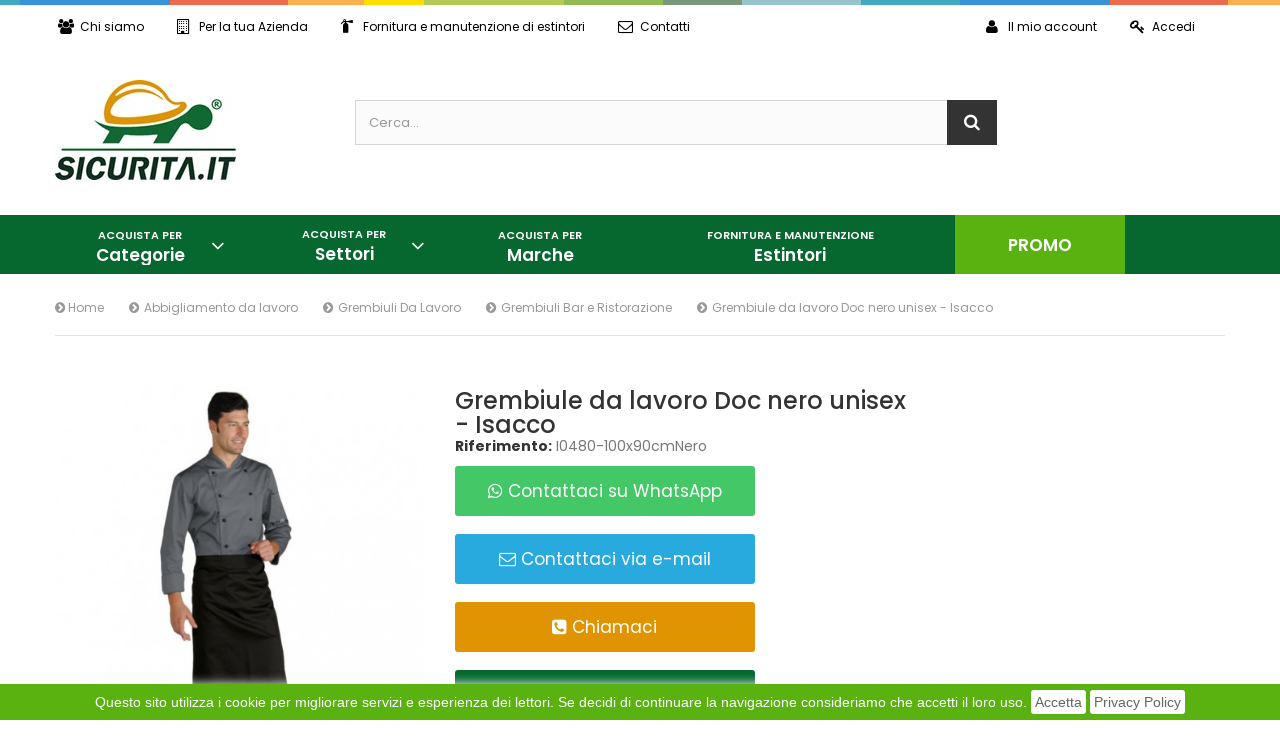

--- FILE ---
content_type: text/html; charset=utf-8
request_url: https://www.sicurita.it/grembiuli-bar-e-ristorazione/2886-grembiule-da-lavoro-doc-nero-unisex-isacco.html
body_size: 18535
content:
<!DOCTYPE HTML> <!--[if lt IE 7]><html class="no-js lt-ie9 lt-ie8 lt-ie7" lang="it-it"><![endif]--> <!--[if IE 7]><html class="no-js lt-ie9 lt-ie8 ie7" lang="it-it"><![endif]--> <!--[if IE 8]><html class="no-js lt-ie9 ie8" lang="it-it"><![endif]--> <!--[if gt IE 8]><html class="no-js ie9" lang="it-it"><![endif]--><html lang="it-it"><head><meta charset="utf-8" /><title>Grembiule da lavoro Doc nero unisex - Isacco - SICURITA.it</title><meta name="description" content="grembiule lungo doc, grembiule unisex isacco, abbigliamento da lavoro massafra, grembiule cuoco isacco, grembiule pizzaiolo isacco" /><meta name="generator" content="PrestaShop" /><meta name="robots" content="index,follow" /><meta name="viewport" content="width=device-width, minimum-scale=0.25, maximum-scale=1.6, initial-scale=1.0" /><meta name="apple-mobile-web-app-capable" content="yes" /><link rel="icon" type="image/vnd.microsoft.icon" href="/img/favicon.ico?1731002393" /><link rel="shortcut icon" type="image/x-icon" href="/img/favicon.ico?1731002393" /><link rel="stylesheet" href="https://use.fontawesome.com/releases/v5.0.13/css/all.css" integrity="sha384-DNOHZ68U8hZfKXOrtjWvjxusGo9WQnrNx2sqG0tfsghAvtVlRW3tvkXWZh58N9jp" crossorigin="anonymous"><link rel="stylesheet" href="https://www.sicurita.it/themes/sicurita-2018/cache/v_315_967e55ee4359b9479c508f6e1c29ffb3_all.css" type="text/css" media="all" /><link rel="stylesheet" href="https://www.sicurita.it/themes/sicurita-2018/cache/v_315_9244fc2fd41d24ea015eff317b87e8bd_print.css" type="text/css" media="print" /><meta property="og:type" content="product" /><meta property="og:url" content="https://www.sicurita.it/grembiuli-bar-e-ristorazione/2886-grembiule-da-lavoro-doc-nero-unisex-isacco.html" /><meta property="og:title" content="Grembiule da lavoro Doc nero unisex - Isacco - SICURITA.it" /><meta property="og:site_name" content="SICURITA.it" /><meta property="og:description" content="grembiule lungo doc, grembiule unisex isacco, abbigliamento da lavoro massafra, grembiule cuoco isacco, grembiule pizzaiolo isacco" /><meta property="og:image" content="https://www.sicurita.it/6492-large_default/grembiule-da-lavoro-doc-nero-unisex-isacco.jpg" /><meta property="product:pretax_price:amount" content="9.01" /><meta property="product:pretax_price:currency" content="EUR" /><meta property="product:price:amount" content="10.99" /><meta property="product:price:currency" content="EUR" /><link href='https://fonts.googleapis.com/css?family=Poppins:400,300,500,600,700' rel='stylesheet' type='text/css'><link href='https://fonts.googleapis.com/css?family=Poppins:400,300,500,600,700' rel='stylesheet' type='text/css'><style type="text/css">body,
			h1, h2, h3, h4, h5, h6, .h1, .h2, .h3, .h4, .h5, .h6{
			font-family:Poppins;
			} 
			.fontcustom1{
			font-family:Poppins !important;
			}
							body {
			font-family:Poppins;
			}
			.fontcustom2{
			font-family:Poppins !important;
			}</style>   <noscript><img height="1" width="1" style="display:none" src="https://www.facebook.com/tr?id=689206958467619&ev=PageView&noscript=1" /></noscript><link rel="stylesheet" href="https://www.sicurita.it/themes/sicurita-2018/css/addition.css" type="text/css"/>  <link rel="stylesheet" href="//fonts.googleapis.com/css?family=Open+Sans:300,600&amp;subset=latin,latin-ext" type="text/css" media="all" /> <!--[if IE 8]> 
<script src="https://oss.maxcdn.com/libs/html5shiv/3.7.0/html5shiv.js"></script> 
<script src="https://oss.maxcdn.com/libs/respond.js/1.3.0/respond.min.js"></script> <![endif]-->      </head>    <body id="product" itemscope itemtype="http://schema.org/WebPage" class="product product-2886 product-grembiule-da-lavoro-doc-nero-unisex-isacco category-247 category-Grembiuli-Bar-e-Ristorazione hide-left-column hide-right-column lang_it"><div id="page"><div class="header-container"> <header id="header"><div class="nav"><div class="container"><div><div class="header_user" style="float:left !important;"> <a href="/content/4-chi-siamo" title="Chi siamo" rel="nofollow"> <i class="icon-users"></i>Chi siamo </a> <a href="/content/12-aziende-e-pubbliche-amministrazioni" rel="nofollow" title="Per la tua Azienda"> <i class="icon-building-o"></i>Per la tua Azienda </a> <a href="https://www.sicurita.it/fornitura-e-manutenzione-di-estintori" title="Chi siamo" rel="nofollow"> <i class="icon-fire-extinguisher"></i>Fornitura e manutenzione di estintori </a> <a href="/contattaci" title="Contattaci" rel="nofollow"> <i class="icon-envelope-o"></i>Contatti </a></div><div class="header_user header_right"> <a href="https://www.sicurita.it/mio-account-sicurita" title="Vedi il mio account" rel="nofollow"> <i class="icon-user"></i>Il mio account </a> <a class="login" href="https://www.sicurita.it/mio-account-sicurita" rel="nofollow" title="Accedi al tuo account cliente"> <i class="icon-key"></i>Accedi </a></div></div></div></div><div class="header_center"><div class="container"><div class="row"><div id="header_logo" class="col-xs-12 col-md-3"> <a href="https://www.sicurita.it/" title="SICURITA.it"> <img class="logo img-responsive" src="https://www.sicurita.it/img/leo-best-buy-logo-1528477135.jpg" alt="SICURITA.it" width="181" height="100"/> </a></div> <script type="application/ld+json">{
    "@context": "http://schema.org",
    "@type": "WebSite",
    "url": "https://www.sicurita.it/",
    "potentialAction":
    {
        "@type": "SearchAction",
        "target": "https://www.sicurita.it/module/ambjolisearch/jolisearch?search_query={search_query}",
        "query-input": "required name=search_query"
    }
}</script> <div id="search_block_top" class="jolisearch col-sm-4 clearfix"><form method="get" action="https://www.sicurita.it/module/ambjolisearch/jolisearch" id="searchbox"><input class="search_query form-control ac_input" type="text" id="search_query_top" name="search_query" value="" data-autocomplete-mode="1" data-autocomplete="https://www.sicurita.it/module/ambjolisearch/jolisearch" data-lang="5" data-manufacturer="Produttori" data-product="Prodotti" data-category="Categorie" data-minwordlen="3" data-no-results-found="Nessun risultato" data-more-results="Altri risultati »" placeholder="Cerca..." data-position='{"my": "left top", "at": "left bottom"}' /><button type="submit" class="button btn btn-default button-search"> <span>Cerca</span> </button></form></div></div></div></div><div class="header_bottom"><div class="container"><div class="row"><div class="pt_custommenu_mobile col-xs-12 visible-xs"><div class="navbar"><div id="navbar-inner" class="navbar-inner navbar-inactive"> <a class="btn-navbar">Categorie</a><ul id="pt_custommenu_itemmobile" class="tree dhtml mobilemenu nav-collapse collapse"><li > <a href="https://www.sicurita.it/263-dispositivi-emergenza-virus" title="Anche noi di Sicurita.it , data l’emergenza covid19 , abbiamo deciso di creare una nuova categoria : “ PRODOTTI EMERGENZA VIRUS ”, che dia la possibilità’ sia alle aziende che ai privati di acquistare in modo pratico e veloce tutti i dispositivi di sicurezza adatti e indispensabili in particolare in questo periodo di emergenza sanitaria ma in generale in ogni circostanza. Tutte le aziende già operative e le aziende che riapriranno nelle prossime settimane, dovranno adottare un nuovo protocollo e mettere in atto delle nuove norme di comportamento che non si era abituati ad adottare ma che in questo contesto storico è doveroso intraprendere per mettere in sicurezza se stessi, i propri lavoratori, e i propri clienti. Questa categoria verrà aggiornata quotidianamente integrando eventuali prodotti che attualmente a causa dell’emergenza sono difficili da reperire (come tute e camici in TNT, copriscarpe, guanti monouso, occhiali) cosi da poter assicurarne la disponibilità."> Dispositivi Emergenza Virus </a><ul><li > <a href="https://www.sicurita.it/264-segnaletica" title=""> Segnaletica </a></li><li > <a href="https://www.sicurita.it/265-igiene-e-accessori" title=""> Igiene e Accessori </a></li><li > <a href="https://www.sicurita.it/266-dispositivi-di-protezione-individuale" title=""> Dispositivi di protezione Individuale </a></li><li class="last"> <a href="https://www.sicurita.it/267-dispositivi-di-protezione-collettiva" title=""> Dispositivi di protezione Collettiva </a></li></ul></li><li > <a href="https://www.sicurita.it/124-Calzature-di-sicurezza" title=""> Calzature di sicurezza </a><ul><li > <a href="https://www.sicurita.it/199-calze-e-accessori" title=""> Calze e Accessori </a></li><li > <a href="https://www.sicurita.it/156-Ghette" title=""> Ghette </a></li><li > <a href="https://www.sicurita.it/125-Stivali" title=""> Stivali </a></li><li > <a href="https://www.sicurita.it/126-Zoccoli-e-sandali" title=""> Zoccoli e sandali </a></li><li > <a href="https://www.sicurita.it/135-Scarpe-alte" title=""> Scarpe alte </a></li><li class="last"> <a href="https://www.sicurita.it/136-Scarpe-basse" title=""> Scarpe basse </a></li></ul></li><li > <a href="https://www.sicurita.it/127-Pronto-soccorso" title=""> Pronto soccorso </a><ul><li > <a href="https://www.sicurita.it/258-Accessori" title=""> Accessori </a></li><li > <a href="https://www.sicurita.it/194-Rianimazione" title=""> Rianimazione </a></li><li > <a href="https://www.sicurita.it/128-Armadietti" title=""> Armadietti </a></li><li > <a href="https://www.sicurita.it/133-Valigette" title=""> Valigette </a></li><li class="last"> <a href="https://www.sicurita.it/172-Kit-di-reintegro" title=""> Kit di reintegro </a></li></ul></li><li > <a href="https://www.sicurita.it/129-Abbigliamento-da-lavoro" title=""> Abbigliamento da lavoro </a><ul><li > <a href="https://www.sicurita.it/211-Pantaloni-Da-Lavoro" title=""> Pantaloni Da Lavoro </a><ul><li > <a href="https://www.sicurita.it/213-Pantaloni-Industria-e-Artigianato" title=""> Pantaloni Industria e Artigianato </a></li><li > <a href="https://www.sicurita.it/231-Pantaloni-Sanitario-e-Ospedaliero" title=""> Pantaloni Sanitario e Ospedaliero </a></li><li > <a href="https://www.sicurita.it/250-Pantaloni-Hotel-e-Sala" title=""> Pantaloni Hotel e Sala </a></li><li > <a href="https://www.sicurita.it/251-Pantaloni-Estetica" title=""> Pantaloni Estetica </a></li><li class="last"> <a href="https://www.sicurita.it/212-Pantaloni-Bar-e-Ristorazione" title=""> Pantaloni Bar e Ristorazione </a></li></ul></li><li > <a href="https://www.sicurita.it/245-Gonne-Da-Lavoro" title=""> Gonne Da Lavoro </a></li><li > <a href="https://www.sicurita.it/253-Salopette-Pettorine-Da-Lavoro" title=""> Salopette Pettorine Da Lavoro </a></li><li > <a href="https://www.sicurita.it/254-T-shirt-e-Polo-da-Lavoro" title=""> T-shirt e Polo da Lavoro </a></li><li > <a href="https://www.sicurita.it/255-Tute-Da-Lavoro" title=""> Tute Da Lavoro </a></li><li > <a href="https://www.sicurita.it/220-Camici-Da-Lavoro" title=""> Camici Da Lavoro </a><ul><li > <a href="https://www.sicurita.it/222-Camici-Sanitario-e-Ospedaliero" title=""> Camici Sanitario e Ospedaliero </a></li><li > <a href="https://www.sicurita.it/223-Camici-Hotel" title=""> Camici Hotel </a></li><li class="last"> <a href="https://www.sicurita.it/221-Camici-Industria-e-Artigianato" title=""> Camici Industria e Artigianato </a></li></ul></li><li > <a href="https://www.sicurita.it/240-Giacche-Da-Lavoro" title=""> Giacche Da Lavoro </a><ul><li > <a href="https://www.sicurita.it/242-Giacche-Industria-e-Artigianato" title=""> Giacche Industria e Artigianato </a></li><li > <a href="https://www.sicurita.it/243-Giacche-Hotel-e-Sala" title=""> Giacche Hotel e Sala </a></li><li class="last"> <a href="https://www.sicurita.it/241-Giacche-Bar-e-Ristorazione" title=""> Giacche Bar e Ristorazione </a></li></ul></li><li > <a href="https://www.sicurita.it/209-Accessori-Da-Lavoro" title=""> Accessori Da Lavoro </a><ul><li > <a href="https://www.sicurita.it/256-Industria-e-Artigianato" title=""> Industria e Artigianato </a></li><li > <a href="https://www.sicurita.it/210-Sanitario-e-Ospedaliero" title=""> Sanitario e Ospedaliero </a></li><li > <a href="https://www.sicurita.it/217-Bar-e-Ristorazione" title=""> Bar e Ristorazione </a></li><li > <a href="https://www.sicurita.it/238-Hotel-e-Sala" title=""> Hotel e Sala </a></li><li class="last"> <a href="https://www.sicurita.it/249-Estetica" title=""> Estetica </a></li></ul></li><li > <a href="https://www.sicurita.it/214-Gilet-Da-Lavoro" title=""> Gilet Da Lavoro </a><ul><li > <a href="https://www.sicurita.it/244-Gilet-Industria-e-Artigianato" title=""> Gilet Industria e Artigianato </a></li><li class="last"> <a href="https://www.sicurita.it/215-Gilet-Hotel-e-Sala" title=""> Gilet Hotel e Sala </a></li></ul></li><li > <a href="https://www.sicurita.it/224-Casacche-Da-Lavoro" title=""> Casacche Da Lavoro </a><ul><li > <a href="https://www.sicurita.it/232-Casacche-Sanitario-e-Ospedaliero" title=""> Casacche Sanitario e Ospedaliero </a></li><li > <a href="https://www.sicurita.it/233-Casacche-Estetica" title=""> Casacche Estetica </a></li><li > <a href="https://www.sicurita.it/225-Casacche-Bar-e-Ristorazione" title=""> Casacche Bar e Ristorazione </a></li><li class="last"> <a href="https://www.sicurita.it/234-Casacche-Hotel-e-Sala" title=""> Casacche Hotel e Sala </a></li></ul></li><li > <a href="https://www.sicurita.it/226-Camicie-Da-Lavoro" title=""> Camicie Da Lavoro </a><ul><li > <a href="https://www.sicurita.it/228-Camicie-Hotel-e-Sala" title=""> Camicie Hotel e Sala </a></li><li > <a href="https://www.sicurita.it/229-Estetica" title=""> Estetica </a></li><li class="last"> <a href="https://www.sicurita.it/227-Camicie-Industria-e-Artigianato" title=""> Camicie Industria e Artigianato </a></li></ul></li><li > <a href="https://www.sicurita.it/207-Cappelli-Da-Lavoro" title=""> Cappelli Da Lavoro </a><ul><li > <a href="https://www.sicurita.it/219-Cappelli-Bar-e-Ristorazione" title=""> Cappelli Bar e Ristorazione </a></li><li > <a href="https://www.sicurita.it/230-Cappelli-Industria-e-Artigianato" title=""> Cappelli Industria e Artigianato </a></li><li > <a href="https://www.sicurita.it/208-Bandane" title=""> Bandane </a></li><li class="last"> <a href="https://www.sicurita.it/269-cappelli-sanitario-e-ospedaliero" title=""> Cappelli Sanitario e Ospedaliero </a></li></ul></li><li > <a href="https://www.sicurita.it/235-Grembiuli-Da-Lavoro" title=""> Grembiuli Da Lavoro </a><ul><li > <a href="https://www.sicurita.it/246-Grembiuli-Hotel-e-Sala" title=""> Grembiuli Hotel e Sala </a></li><li > <a href="https://www.sicurita.it/247-Grembiuli-Bar-e-Ristorazione" class="selected" title=""> Grembiuli Bar e Ristorazione </a></li><li > <a href="https://www.sicurita.it/248-Grembiuli-Acciaio-e-Alluminio" title=""> Grembiuli Acciaio e Alluminio </a></li><li > <a href="https://www.sicurita.it/252-Grembiuli-Industria-e-Artigianato" title=""> Grembiuli Industria e Artigianato </a></li><li class="last"> <a href="https://www.sicurita.it/236-Estetica" title=""> Estetica </a></li></ul></li><li > <a href="https://www.sicurita.it/237-Impermeabili-Da-Lavoro" title=""> Impermeabili Da Lavoro </a></li><li > <a href="https://www.sicurita.it/239-Felpe-e-Pile-da-Lavoro" title=""> Felpe e Pile da Lavoro </a></li><li class="last"> <a href="https://www.sicurita.it/216-Giubbotti-Da-Lavoro" title=""> Giubbotti Da Lavoro </a></li></ul></li><li > <a href="https://www.sicurita.it/131-Protezione-capo-e-anticaduta" title=""> Protezione capo e anticaduta </a><ul><li > <a href="https://www.sicurita.it/177-Cappelli-e-Copricapo" title=""> Cappelli e Copricapo </a></li><li > <a href="https://www.sicurita.it/132-Elmetti-e-Accessori" title=""> Elmetti e Accessori </a></li><li > <a href="https://www.sicurita.it/146-Imbracatura-e-Accessori" title=""> Imbracatura e Accessori </a></li><li class="last"> <a href="https://www.sicurita.it/167-Kit-anticaduta" title=""> Kit anticaduta </a></li></ul></li><li > <a href="https://www.sicurita.it/138-Segnaletica-Aziendale" title=""> Segnaletica Aziendale </a><ul><li > <a href="https://www.sicurita.it/189-Segnaletica-Stradale" title=""> Segnaletica Stradale </a></li><li > <a href="https://www.sicurita.it/186-Cartelli-adesivi" title=""> Cartelli adesivi </a></li><li > <a href="https://www.sicurita.it/143-Pericolo" title=""> Pericolo </a></li><li > <a href="https://www.sicurita.it/144-Divieto" title=""> Divieto </a></li><li > <a href="https://www.sicurita.it/139-Antincendio" title=""> Antincendio </a></li><li > <a href="https://www.sicurita.it/140-Salvataggio" title=""> Salvataggio </a></li><li > <a href="https://www.sicurita.it/141-Obbligo" title=""> Obbligo </a></li><li > <a href="https://www.sicurita.it/142-Segnaletica-Bordo-Macchine" title=""> Segnaletica Bordo Macchine </a></li><li class="last"> <a href="https://www.sicurita.it/259-accessori" title=""> Accessori </a></li></ul></li><li > <a href="https://www.sicurita.it/148-Protezione-udito-e-vie-respiratorie" title=""> Protezione udito e vie respiratorie </a><ul><li > <a href="https://www.sicurita.it/149-Cuffie" title=""> Cuffie </a></li><li > <a href="https://www.sicurita.it/151-Tappi" title=""> Tappi </a></li><li > <a href="https://www.sicurita.it/154-Filtri" title=""> Filtri </a></li><li > <a href="https://www.sicurita.it/169-Maschere" title=""> Maschere </a></li><li class="last"> <a href="https://www.sicurita.it/174-Respiratori" title=""> Respiratori </a></li></ul></li><li > <a href="https://www.sicurita.it/158-Guanti-da-lavoro" title=""> Guanti da lavoro </a><ul><li > <a href="https://www.sicurita.it/196-Touchscreen" title=""> Touchscreen </a></li><li > <a href="https://www.sicurita.it/183-Guanti-rischio-speciale" title=""> Guanti rischio speciale </a></li><li > <a href="https://www.sicurita.it/163-Guanti-rischio-chimico" title=""> Guanti rischio chimico </a></li><li > <a href="https://www.sicurita.it/164-Guanti-monouso" title=""> Guanti monouso </a></li><li > <a href="https://www.sicurita.it/165-Guanti-in-pelle" title=""> Guanti in pelle </a></li><li > <a href="https://www.sicurita.it/166-Guanti-uso-alimentare" title=""> Guanti uso alimentare </a></li><li > <a href="https://www.sicurita.it/168-Manicotti" title=""> Manicotti </a></li><li > <a href="https://www.sicurita.it/159-Guanti-anticalore" title=""> Guanti anticalore </a></li><li > <a href="https://www.sicurita.it/160-Guanti-rischio-meccanico" title=""> Guanti rischio meccanico </a></li><li > <a href="https://www.sicurita.it/161-Guanti-antitaglio" title=""> Guanti antitaglio </a></li><li class="last"> <a href="https://www.sicurita.it/268-guanti-giardinaggio" title=""> Guanti Giardinaggio </a></li></ul></li><li > <a href="https://www.sicurita.it/170-Protezione-occhi-e-viso" title=""> Protezione occhi e viso </a><ul><li > <a href="https://www.sicurita.it/193-Visiere" title=""> Visiere </a></li><li class="last"> <a href="https://www.sicurita.it/171-Occhiali" title=""> Occhiali </a></li></ul></li><li > <a href="https://www.sicurita.it/200-tovagliato-e-accessori" title=""> Tovagliato e Accessori </a><ul><li > <a href="https://www.sicurita.it/201-tovaglie-antimacchia-" title=""> Tovaglie antimacchia </a></li><li > <a href="https://www.sicurita.it/202-cestini-porta-pane" title=""> Cestini porta pane </a></li><li class="last"> <a href="https://www.sicurita.it/204-tovaglie-tinta-unita-" title=""> Tovaglie tinta unita </a></li></ul></li><li > <a href="https://www.sicurita.it/205-grembiuli-scuola-" title=""> Grembiuli Scuola </a></li><li > <a href="https://www.sicurita.it/257-offerte-della-settimana" title=""> Offerte della settimana </a></li><li class="last"> <a href="https://www.sicurita.it/271-manutenzione" title=""> Manutenzione </a></li></ul>  </div></div></div><div class="col-xs-12 col-sm-3 col-md-2"><div class="pt_vegamenu hidden-xs"><div class="pt_vmegamenu_title"><h3> <span class="txt1">Acquista per</span> <span class="txt2">Categorie</span></h3></div><div id="pt_vmegamenu" class="pt_vegamenu_cate"><div id="ver_pt_menu263" class="pt_menu" ><div class="parentMenu"> <a href="https://www.sicurita.it/263-dispositivi-emergenza-virus"> <span>Dispositivi Emergenza Virus</span> </a></div><div class="wrap-popup"><div id="ver_popup263" class="popup"><div class="box-popup"><div class="block1"><div class="column last col1" style="float:left;"><div class="itemMenu level1"><a class="itemMenuName level3 nochild" href="https://www.sicurita.it/264-segnaletica"><span>Segnaletica</span></a><a class="itemMenuName level3 nochild" href="https://www.sicurita.it/265-igiene-e-accessori"><span>Igiene&nbsp;e&nbsp;Accessori</span></a><a class="itemMenuName level3 nochild" href="https://www.sicurita.it/266-dispositivi-di-protezione-individuale"><span>Dispositivi&nbsp;di&nbsp;protezione&nbsp;Individuale</span></a><a class="itemMenuName level3 nochild" href="https://www.sicurita.it/267-dispositivi-di-protezione-collettiva"><span>Dispositivi&nbsp;di&nbsp;protezione&nbsp;Collettiva</span></a></div></div><div class="clearBoth"></div></div></div></div></div></div><div id="ver_pt_menu129" class="pt_menu" ><div class="parentMenu"> <a href="https://www.sicurita.it/129-Abbigliamento-da-lavoro"> <span>Abbigliamento da lavoro</span> </a></div><div class="wrap-popup"><div id="ver_popup129" class="popup"><div class="box-popup"><div class="block1"><div class="column last col1" style="float:left;"><div class="itemMenu level1"><a class="itemMenuName level3 nochild" href="https://www.sicurita.it/211-Pantaloni-Da-Lavoro"><span>Pantaloni&nbsp;Da&nbsp;Lavoro</span></a><a class="itemMenuName level3 nochild" href="https://www.sicurita.it/245-Gonne-Da-Lavoro"><span>Gonne&nbsp;Da&nbsp;Lavoro</span></a><a class="itemMenuName level3 nochild" href="https://www.sicurita.it/253-Salopette-Pettorine-Da-Lavoro"><span>Salopette&nbsp;Pettorine&nbsp;Da&nbsp;Lavoro</span></a><a class="itemMenuName level3 nochild" href="https://www.sicurita.it/254-T-shirt-e-Polo-da-Lavoro"><span>T-shirt&nbsp;e&nbsp;Polo&nbsp;da&nbsp;Lavoro</span></a><a class="itemMenuName level3 nochild" href="https://www.sicurita.it/255-Tute-Da-Lavoro"><span>Tute&nbsp;Da&nbsp;Lavoro</span></a><a class="itemMenuName level3 nochild" href="https://www.sicurita.it/220-Camici-Da-Lavoro"><span>Camici&nbsp;Da&nbsp;Lavoro</span></a><a class="itemMenuName level3 nochild" href="https://www.sicurita.it/240-Giacche-Da-Lavoro"><span>Giacche&nbsp;Da&nbsp;Lavoro</span></a><a class="itemMenuName level3 nochild" href="https://www.sicurita.it/209-Accessori-Da-Lavoro"><span>Accessori&nbsp;Da&nbsp;Lavoro</span></a><a class="itemMenuName level3 nochild" href="https://www.sicurita.it/214-Gilet-Da-Lavoro"><span>Gilet&nbsp;Da&nbsp;Lavoro</span></a><a class="itemMenuName level3 nochild" href="https://www.sicurita.it/224-Casacche-Da-Lavoro"><span>Casacche&nbsp;Da&nbsp;Lavoro</span></a><a class="itemMenuName level3 nochild" href="https://www.sicurita.it/226-Camicie-Da-Lavoro"><span>Camicie&nbsp;Da&nbsp;Lavoro</span></a><a class="itemMenuName level3 nochild" href="https://www.sicurita.it/207-Cappelli-Da-Lavoro"><span>Cappelli&nbsp;Da&nbsp;Lavoro</span></a><a class="itemMenuName level3 nochild" href="https://www.sicurita.it/235-Grembiuli-Da-Lavoro"><span>Grembiuli&nbsp;Da&nbsp;Lavoro</span></a><a class="itemMenuName level3 nochild" href="https://www.sicurita.it/237-Impermeabili-Da-Lavoro"><span>Impermeabili&nbsp;Da&nbsp;Lavoro</span></a><a class="itemMenuName level3 nochild" href="https://www.sicurita.it/239-Felpe-e-Pile-da-Lavoro"><span>Felpe&nbsp;e&nbsp;Pile&nbsp;da&nbsp;Lavoro</span></a><a class="itemMenuName level3 nochild" href="https://www.sicurita.it/216-Giubbotti-Da-Lavoro"><span>Giubbotti&nbsp;Da&nbsp;Lavoro</span></a></div></div><div class="clearBoth"></div></div></div></div></div></div><div id="ver_pt_menu124" class="pt_menu" ><div class="parentMenu"> <a href="https://www.sicurita.it/124-Calzature-di-sicurezza"> <span>Calzature di sicurezza</span> </a></div><div class="wrap-popup"><div id="ver_popup124" class="popup"><div class="box-popup"><div class="block1"><div class="column last col1" style="float:left;"><div class="itemMenu level1"><a class="itemMenuName level3 nochild" href="https://www.sicurita.it/199-calze-e-accessori"><span>Calze&nbsp;e&nbsp;Accessori</span></a><a class="itemMenuName level3 nochild" href="https://www.sicurita.it/156-Ghette"><span>Ghette</span></a><a class="itemMenuName level3 nochild" href="https://www.sicurita.it/125-Stivali"><span>Stivali</span></a><a class="itemMenuName level3 nochild" href="https://www.sicurita.it/126-Zoccoli-e-sandali"><span>Zoccoli&nbsp;e&nbsp;sandali</span></a><a class="itemMenuName level3 nochild" href="https://www.sicurita.it/135-Scarpe-alte"><span>Scarpe&nbsp;alte</span></a><a class="itemMenuName level3 nochild" href="https://www.sicurita.it/136-Scarpe-basse"><span>Scarpe&nbsp;basse</span></a></div></div><div class="clearBoth"></div></div></div></div></div></div><div id="ver_pt_menu205" class="pt_menu noSub"><div class="parentMenu"> <a href="https://www.sicurita.it/205-grembiuli-scuola-"> <span>Grembiuli Scuola </span> </a></div></div><div id="ver_pt_menu158" class="pt_menu" ><div class="parentMenu"> <a href="https://www.sicurita.it/158-Guanti-da-lavoro"> <span>Guanti da lavoro</span> </a></div><div class="wrap-popup"><div id="ver_popup158" class="popup"><div class="box-popup"><div class="block1"><div class="column last col1" style="float:left;"><div class="itemMenu level1"><a class="itemMenuName level3 nochild" href="https://www.sicurita.it/196-Touchscreen"><span>Touchscreen</span></a><a class="itemMenuName level3 nochild" href="https://www.sicurita.it/183-Guanti-rischio-speciale"><span>Guanti&nbsp;rischio&nbsp;speciale</span></a><a class="itemMenuName level3 nochild" href="https://www.sicurita.it/163-Guanti-rischio-chimico"><span>Guanti&nbsp;rischio&nbsp;chimico</span></a><a class="itemMenuName level3 nochild" href="https://www.sicurita.it/164-Guanti-monouso"><span>Guanti&nbsp;monouso</span></a><a class="itemMenuName level3 nochild" href="https://www.sicurita.it/165-Guanti-in-pelle"><span>Guanti&nbsp;in&nbsp;pelle</span></a><a class="itemMenuName level3 nochild" href="https://www.sicurita.it/166-Guanti-uso-alimentare"><span>Guanti&nbsp;uso&nbsp;alimentare</span></a><a class="itemMenuName level3 nochild" href="https://www.sicurita.it/168-Manicotti"><span>Manicotti</span></a><a class="itemMenuName level3 nochild" href="https://www.sicurita.it/159-Guanti-anticalore"><span>Guanti&nbsp;anticalore</span></a><a class="itemMenuName level3 nochild" href="https://www.sicurita.it/160-Guanti-rischio-meccanico"><span>Guanti&nbsp;rischio&nbsp;meccanico</span></a><a class="itemMenuName level3 nochild" href="https://www.sicurita.it/161-Guanti-antitaglio"><span>Guanti&nbsp;antitaglio</span></a><a class="itemMenuName level3 nochild" href="https://www.sicurita.it/268-guanti-giardinaggio"><span>Guanti&nbsp;Giardinaggio</span></a></div></div><div class="clearBoth"></div></div></div></div></div></div><div id="ver_pt_menu127" class="pt_menu" ><div class="parentMenu"> <a href="https://www.sicurita.it/127-Pronto-soccorso"> <span>Pronto soccorso</span> </a></div><div class="wrap-popup"><div id="ver_popup127" class="popup"><div class="box-popup"><div class="block1"><div class="column last col1" style="float:left;"><div class="itemMenu level1"><a class="itemMenuName level3 nochild" href="https://www.sicurita.it/258-Accessori"><span>Accessori</span></a><a class="itemMenuName level3 nochild" href="https://www.sicurita.it/194-Rianimazione"><span>Rianimazione</span></a><a class="itemMenuName level3 nochild" href="https://www.sicurita.it/128-Armadietti"><span>Armadietti</span></a><a class="itemMenuName level3 nochild" href="https://www.sicurita.it/133-Valigette"><span>Valigette</span></a><a class="itemMenuName level3 nochild" href="https://www.sicurita.it/172-Kit-di-reintegro"><span>Kit&nbsp;di&nbsp;reintegro</span></a></div></div><div class="clearBoth"></div></div></div></div></div></div><div id="ver_pt_menu131" class="pt_menu" ><div class="parentMenu"> <a href="https://www.sicurita.it/131-Protezione-capo-e-anticaduta"> <span>Protezione capo e anticaduta</span> </a></div><div class="wrap-popup"><div id="ver_popup131" class="popup"><div class="box-popup"><div class="block1"><div class="column last col1" style="float:left;"><div class="itemMenu level1"><a class="itemMenuName level3 nochild" href="https://www.sicurita.it/177-Cappelli-e-Copricapo"><span>Cappelli&nbsp;e&nbsp;Copricapo</span></a><a class="itemMenuName level3 nochild" href="https://www.sicurita.it/132-Elmetti-e-Accessori"><span>Elmetti&nbsp;e&nbsp;Accessori</span></a><a class="itemMenuName level3 nochild" href="https://www.sicurita.it/146-Imbracatura-e-Accessori"><span>Imbracatura&nbsp;e&nbsp;Accessori</span></a><a class="itemMenuName level3 nochild" href="https://www.sicurita.it/167-Kit-anticaduta"><span>Kit&nbsp;anticaduta</span></a></div></div><div class="clearBoth"></div></div></div></div></div></div><div id="ver_pt_menu170" class="pt_menu" ><div class="parentMenu"> <a href="https://www.sicurita.it/170-Protezione-occhi-e-viso"> <span>Protezione occhi e viso</span> </a></div><div class="wrap-popup"><div id="ver_popup170" class="popup"><div class="box-popup"><div class="block1"><div class="column last col1" style="float:left;"><div class="itemMenu level1"><a class="itemMenuName level3 nochild" href="https://www.sicurita.it/193-Visiere"><span>Visiere</span></a><a class="itemMenuName level3 nochild" href="https://www.sicurita.it/171-Occhiali"><span>Occhiali</span></a></div></div><div class="clearBoth"></div></div></div></div></div></div><div id="ver_pt_menu148" class="pt_menu" ><div class="parentMenu"> <a href="https://www.sicurita.it/148-Protezione-udito-e-vie-respiratorie"> <span>Protezione udito e vie respiratorie</span> </a></div><div class="wrap-popup"><div id="ver_popup148" class="popup"><div class="box-popup"><div class="block1"><div class="column last col1" style="float:left;"><div class="itemMenu level1"><a class="itemMenuName level3 nochild" href="https://www.sicurita.it/149-Cuffie"><span>Cuffie</span></a><a class="itemMenuName level3 nochild" href="https://www.sicurita.it/151-Tappi"><span>Tappi</span></a><a class="itemMenuName level3 nochild" href="https://www.sicurita.it/154-Filtri"><span>Filtri</span></a><a class="itemMenuName level3 nochild" href="https://www.sicurita.it/169-Maschere"><span>Maschere</span></a><a class="itemMenuName level3 nochild" href="https://www.sicurita.it/174-Respiratori"><span>Respiratori</span></a></div></div><div class="clearBoth"></div></div></div></div></div></div><div id="ver_pt_menu138" class="pt_menu" ><div class="parentMenu"> <a href="https://www.sicurita.it/138-Segnaletica-Aziendale"> <span>Segnaletica Aziendale</span> </a></div><div class="wrap-popup"><div id="ver_popup138" class="popup"><div class="box-popup"><div class="block1"><div class="column last col1" style="float:left;"><div class="itemMenu level1"><a class="itemMenuName level3 nochild" href="https://www.sicurita.it/189-Segnaletica-Stradale"><span>Segnaletica&nbsp;Stradale</span></a><a class="itemMenuName level3 nochild" href="https://www.sicurita.it/186-Cartelli-adesivi"><span>Cartelli&nbsp;adesivi</span></a><a class="itemMenuName level3 nochild" href="https://www.sicurita.it/143-Pericolo"><span>Pericolo</span></a><a class="itemMenuName level3 nochild" href="https://www.sicurita.it/144-Divieto"><span>Divieto</span></a><a class="itemMenuName level3 nochild" href="https://www.sicurita.it/139-Antincendio"><span>Antincendio</span></a><a class="itemMenuName level3 nochild" href="https://www.sicurita.it/140-Salvataggio"><span>Salvataggio</span></a><a class="itemMenuName level3 nochild" href="https://www.sicurita.it/141-Obbligo"><span>Obbligo</span></a><a class="itemMenuName level3 nochild" href="https://www.sicurita.it/142-Segnaletica-Bordo-Macchine"><span>Segnaletica&nbsp;Bordo&nbsp;Macchine</span></a><a class="itemMenuName level3 nochild" href="https://www.sicurita.it/259-accessori"><span>Accessori</span></a></div></div><div class="clearBoth"></div></div></div></div></div></div><div id="ver_pt_menu200" class="pt_menu" ><div class="parentMenu"> <a href="https://www.sicurita.it/200-tovagliato-e-accessori"> <span>Tovagliato e Accessori</span> </a></div><div class="wrap-popup"><div id="ver_popup200" class="popup"><div class="box-popup"><div class="block1"><div class="column last col1" style="float:left;"><div class="itemMenu level1"><a class="itemMenuName level3 nochild" href="https://www.sicurita.it/201-tovaglie-antimacchia-"><span>Tovaglie&nbsp;antimacchia&nbsp;</span></a><a class="itemMenuName level3 nochild" href="https://www.sicurita.it/202-cestini-porta-pane"><span>Cestini&nbsp;porta&nbsp;pane</span></a><a class="itemMenuName level3 nochild" href="https://www.sicurita.it/204-tovaglie-tinta-unita-"><span>Tovaglie&nbsp;tinta&nbsp;unita&nbsp;</span></a></div></div><div class="clearBoth"></div></div></div></div></div></div></div><div class="clearfix"></div></div></div>  <div class="iqitmegamenu-wrapper col-xs-12 col-sm-3 col-md-2 cbp-hor-width-1 clearfix"><div id="iqitmegamenu-horizontal" class="iqitmegamenu cbp-nosticky " role="navigation"><div class="container"> <nav id="cbp-hrmenu" class="cbp-hrmenu cbp-horizontal cbp-hrsub-narrow cbp-fade-slide-bottom cbp-arrowed "><ul><li class="cbp-hrmenu-tab cbp-hrmenu-tab-2 cbp-has-submeu"> <a href="https://www.sicurita.it/content/19-cerca-per-settore" ><span class="cbp-tab-title" style="padding:10px 20px 9px; font-family:Poppins !important;"><span style="font-size:11px; font-weight:600;line-height:20px;">ACQUISTA PER</span><span style="font-size:17px; font-weight:600;line-height:20px;text-transform: capitalize !important;">Settori</span><p class="delete-text"> ACQUISA PER SETTORI <i class="icon fa icon-angle-down cbp-submenu-aindicator"></i></span> </a><div class="cbp-hrsub col-xs-12"><div class="cbp-triangle-container"><div class="cbp-triangle-top"></div><div class="cbp-triangle-top-back"></div></div><div class="cbp-hrsub-inner"><div class="row menu_row menu-element first_rows menu-element-id-1"><div class="col-xs-3 cbp-menu-column cbp-menu-element menu-element-id-2 " ><div class="cbp-menu-column-inner"> <a href="https://www.sicurita.it/cerca?tag=Agricoltura+e+Pesca" class="cbp-column-title">Agricoltura e Pesca </a> <a href="https://www.sicurita.it/cerca?tag=Agricoltura+e+Pesca"> <img src="https://www.sicurita.it/img/cms/icona-agricoltura-e-pesca.jpg" class="img-responsive cbp-banner-image" width="72" height="72" /> </a></div></div><div class="col-xs-3 cbp-menu-column cbp-menu-element menu-element-id-3 " ><div class="cbp-menu-column-inner"> <a href="https://www.sicurita.it/cerca?tag=alberghiero+e+ristorativo" class="cbp-column-title">Alberghiero e Ristorativo </a> <a href="https://www.sicurita.it/cerca?tag=alberghiero+e+ristorativo"> <img src="https://www.sicurita.it/img/cms/icona-alberghiero-e-ristorativo.jpg" class="img-responsive cbp-banner-image" width="72" height="72" /> </a></div></div><div class="col-xs-3 cbp-menu-column cbp-menu-element menu-element-id-4 " ><div class="cbp-menu-column-inner"> <a href="https://www.sicurita.it/cerca?tag=edilizia" class="cbp-column-title">Edilizia </a> <a href="https://www.sicurita.it/cerca?tag=edilizia"> <img src="https://www.sicurita.it/img/cms/icona-edilizia.jpg" class="img-responsive cbp-banner-image" width="72" height="72" /> </a></div></div><div class="col-xs-3 cbp-menu-column cbp-menu-element menu-element-id-5 " ><div class="cbp-menu-column-inner"> <a href="https://www.sicurita.it/cerca?tag=estetica+e+pulizia" class="cbp-column-title">Estetica e Pulizia </a> <a href="https://www.sicurita.it/cerca?tag=estetica+e+pulizia"> <img src="https://www.sicurita.it/img/cms/icona-estetica-e-pulizia.jpg" class="img-responsive cbp-banner-image" width="72" height="72" /> </a></div></div><div class="col-xs-3 cbp-menu-column cbp-menu-element menu-element-id-6 " ><div class="cbp-menu-column-inner"> <a href="https://www.sicurita.it/cerca?tag=industria+e+artigianato" class="cbp-column-title">Industria e Artigianato </a> <a href="https://www.sicurita.it/cerca?tag=industria+e+artigianato"> <img src="https://www.sicurita.it/img/cms/icona-industria-e-artigianato.jpg" class="img-responsive cbp-banner-image" width="72" height="72" /> </a></div></div><div class="col-xs-3 cbp-menu-column cbp-menu-element menu-element-id-7 " ><div class="cbp-menu-column-inner"> <a href="https://www.sicurita.it/cerca?tag=sanitario" class="cbp-column-title">Sanitario </a> <a href="https://www.sicurita.it/cerca?tag=sanitario"> <img src="https://www.sicurita.it/img/cms/icona-sanitario.jpg" class="img-responsive cbp-banner-image" width="72" height="72" /> </a></div></div><div class="col-xs-3 cbp-menu-column cbp-menu-element menu-element-id-8 " ><div class="cbp-menu-column-inner"> <a href="https://www.sicurita.it/cerca?tag=terziario+e+servizi" class="cbp-column-title">Terziario e Servizi </a> <a href="https://www.sicurita.it/cerca?tag=terziario+e+servizi"> <img src="https://www.sicurita.it/img/cms/icona-terziario-e-servizi.jpg" class="img-responsive cbp-banner-image" width="72" height="72" /> </a></div></div></div></div></div></li></ul> </nav></div><div id="iqitmegamenu-mobile"><div id="iqitmegamenu-shower" class="clearfix"><div class="container"><div class="iqitmegamenu-icon"><i class="icon fa icon-reorder"></i></div> <span>Menu</span></div></div><div class="cbp-mobilesubmenu"><div class="container"><ul id="iqitmegamenu-accordion" class="iqitmegamenu-accordion"><li><a href="https://www.sicurita.it/content/19-cerca-per-settore">Cerca per settore</a></li></ul></div></div></div></div></div>  <div class="mod_custommenu_mobile col-xs-12 visible-xs"><div class="navbar"><div id="navbar-mod" class="navbar-mod"> <a id="test" class="btn-navbar-3">SETTORI</a><ul id="myDIV" class="tree mobilemenu nav-collapse collapse dynamized" style="display: none;"><li> <a href="https://www.sicurita.it/cerca?tag=Agricoltura+e+Pesca" title=""> Agricoltura e Pesca </a></li><li> <a href="https://www.sicurita.it/cerca?tag=alberghiero+e+ristorativo" title=""> Alberghiero e Ristorativo </a></li><li> <a href="https://www.sicurita.it/cerca?tag=estetica+e+pulizia" title=""> Edilizia </a></li><li> <a href="https://www.sicurita.it/cerca?tag=estetica+e+pulizia" title=""> Estetica e Pulizia </a></li><li> <a href="https://www.sicurita.it/cerca?tag=sanitario" title=""> Industria e Artigianato </a></li><li> <a href="https://www.sicurita.it/cerca?tag=sanitario" title=""> Sanitario </a></li><li> <a href="https://www.sicurita.it/cerca?tag=terziario+e+servizi" title=""> Terziario e Servizi </a></li></ul></div></div></div><style>.contact_header_out{
display:none !important;
}</style><div class="col-xs-12 col-sm-2 col-md-2"> <a class="test" href="https://www.sicurita.it/marchi"><div class="pt_modmenu hidden-xs"><div class="pt_modmenu_title"><h3> <span class="txt1">Acquista per</span> <span class="txt2">Marche</span></h3></div></div> </a></div><div class="col-xs-12 col-sm-3 col-md-3"> <a class="test" href="https://www.sicurita.it/fornitura-e-manutenzione-di-estintori"><div class="pt_modmenu hidden-xs"><div class="pt_modmenu_title"><h3> <span class="txt1">Fornitura e manutenzione</span> <span class="txt2">Estintori</span></h3></div></div> </a></div><a class="test" href="https://www.sicurita.it/marchi"><div class="mod_custommenu_mobile col-xs-12 visible-xs"><div class="navbar"><div class="navbar-mod"> <span class="btn-navbar-2">Marche</span></div></div></div> </a><div class="nav-container" style="display:none;"><div id="pt_custommenu" class="pt_custommenu"><div id="pt_menu_home" class="pt_menu"><div class="parentMenu"><a class="fontcustom2" href="/"><span>Home</span></a></div></div><div class ="pt_menu pt_menu_cms"><div class="parentMenu" ><a class="fontcustom2" href="https://www.sicurita.it/content/4-chi-siamo"><span>Chi Siamo</span></a></div></div><div class ="pt_menu pt_menu_cms"><div class="parentMenu" ><a class="fontcustom2" href="https://www.sicurita.it/content/12-aziende-e-pubbliche-amministrazioni"><span>Aziende e P.A.</span></a></div></div><div id ="pt_menu_link" class ="pt_menu"><div class="parentMenu" ><a class="fontcustom2" href="marchi"><span>Marchi</span></a></div></div><div id ="pt_menu_link" class ="pt_menu"><div class="parentMenu" ><a class="fontcustom2" href="/contattaci"><span>Contatti</span></a></div></div></div></div>  <div class="col-xs-12 col-sm-2 col-md-2"> <a class="test" href="https://www.sicurita.it/prodotti-in-offerta"><div class="pt_modmenu hidden-xs"><div class="pt_modmenu_title" style="text-align:center;background:#59b210 !important;"><h3> <span class="txt2 alternative">PROMO</span></h3></div></div> </a></div><div class="contact_header_out hidden-xs hidden-sm col-md-3"><div id="contact_block_header"><span class="icon-phone hidden-md"></span><div class="tel"><span class="txt1">Chiama o scrivi al </span><span class="txt2">333.6150990</span></div></div></div></div></div></div> </header></div><div class="columns-container"><div id="columns" class="container"><div id="slider_row" class="row"></div><div class="row"><div id="center_column" class="center_column col-xs-12 col-sm-12"><div class="breadcrumb_container"><div class="container"><div id="themejs-breadcrumb" class="breadcrumb clearfix "> <a class="home" href="http://www.sicurita.it/" title="Torna alla Home"><i class="icon-chevron-circle-right"></i> Home</a> <span class="navigation-pipe" >&#47;</span> <a href="https://www.sicurita.it/129-Abbigliamento-da-lavoro" title="Abbigliamento da lavoro" data-gg="">Abbigliamento da lavoro</a><span class="navigation-pipe">></span><a href="https://www.sicurita.it/235-Grembiuli-Da-Lavoro" title="Grembiuli Da Lavoro" data-gg="">Grembiuli Da Lavoro</a><span class="navigation-pipe">></span><a href="https://www.sicurita.it/247-Grembiuli-Bar-e-Ristorazione" title="Grembiuli Bar e Ristorazione" data-gg="">Grembiuli Bar e Ristorazione</a><span class="navigation-pipe">></span>Grembiule da lavoro Doc nero unisex - Isacco</div></div></div><div itemscope itemtype="https://schema.org/Product"><meta itemprop="url" content="https://www.sicurita.it/grembiuli-bar-e-ristorazione/2886-grembiule-da-lavoro-doc-nero-unisex-isacco.html"><div class="primary_block row"><div class="container"><div class="top-hr"></div></div><div class="pb-left-column col-xs-12 col-sm-4 "><div id="image-block" class="clearfix"> <span id="view_full_size"> <a class="jqzoom" title="Grembiule da lavoro Doc nero unisex - Isacco" rel="gal1" href="https://www.sicurita.it/6492-thickbox_default/grembiule-da-lavoro-doc-nero-unisex-isacco.jpg"> <img itemprop="image" src="https://www.sicurita.it/6492-large_default/grembiule-da-lavoro-doc-nero-unisex-isacco.jpg" title="Grembiule da lavoro Doc nero unisex - Isacco" alt="Grembiule da lavoro Doc nero unisex - Isacco"/> </a> </span></div><div id="views_block" class="clearfix hidden"><div id="thumbs_list"><ul id="thumbs_list_frame"><li id="thumbnail_6492" class="last"> <a href="javascript:void(0);" rel="{gallery: 'gal1', smallimage: 'https://www.sicurita.it/6492-large_default/grembiule-da-lavoro-doc-nero-unisex-isacco.jpg',largeimage: 'https://www.sicurita.it/6492-thickbox_default/grembiule-da-lavoro-doc-nero-unisex-isacco.jpg'}" title="Grembiule da lavoro Doc nero unisex - Isacco"> <img class="img-responsive" id="thumb_6492" src="https://www.sicurita.it/6492-cart_default/grembiule-da-lavoro-doc-nero-unisex-isacco.jpg" alt="Grembiule da lavoro Doc nero unisex - Isacco" title="Grembiule da lavoro Doc nero unisex - Isacco" height="80" width="80" itemprop="image" /> </a></li></ul></div></div></div><div class="pb-center-column pb-right-column col-xs-12 col-sm-5 "><h1 itemprop="name">Grembiule da lavoro Doc nero unisex - Isacco</h1><p class="socialsharing_product list-inline no-print"> <button data-type="twitter" type="button" class="btn btn-default btn-twitter social-sharing"> <i class="icon-twitter"></i> Twitta </button> <button data-type="facebook" type="button" class="btn btn-default btn-facebook social-sharing"> <i class="icon-facebook"></i> Condividi </button> <button data-type="pinterest" type="button" class="btn btn-default btn-pinterest social-sharing"> <i class="icon-pinterest"></i> Pinterest </button></p><p id="product_reference"> <label>Riferimento: </label> <span class="editable" itemprop="sku" content="I0480"></span></p><p id="product_condition"> <label>Condizioni: </label><link itemprop="itemCondition" href="https://schema.org/NewCondition"/> <span class="editable">Nuovo prodotto</span></p><div id="oosHook" style="display: none;"></div><style>#send_friend_button,#product_condition,.socialsharing_product {
display:none;
}

.wa {
	background-color:#44c767;
	border-radius:3px;
	display:inline-block;
	cursor:pointer;
	color:#ffffff;
	font-size:17px;
	padding:16px 31px;
	text-decoration:none;
	width:300px;
    text-align: center;

}
.wa:hover {
	background-color:#5cbf2a;
}
.wa:active {
	position:relative;
	top:1px;
}


.ma {
	background-color:#28AADE;
	border-radius:3px;
	display:inline-block;
	cursor:pointer;
	color:#ffffff;
	font-size:17px;
	padding:16px 31px;
	text-decoration:none;
	width:300px;
    text-align: center;

}
.ma:hover {
	background-color:#28AADE;
}
.ma:active {
	position:relative;
	top:1px;
}

.tel {
	background-color:#E09402;
	border-radius:3px;
	display:inline-block;
	cursor:pointer;
	color:#ffffff;
	font-size:17px;
	padding:16px 31px;
	text-decoration:none;
	width:300px;
    text-align: center;
}
.tel:hover {
	background-color:#E09402;
}
.tel:active {
	position:relative;
	top:1px;
}

.con {
	background-color:#05682F;
	border-radius:3px;
	display:inline-block;
	cursor:pointer;
	color:#ffffff;
	font-size:17px;
	padding:16px 31px;
	text-decoration:none;
	width:300px;
    text-align: center;
}
.con:hover {
	background-color:#05682F;
}
.con:active {
	position:relative;
	top:1px;
}</style><a href="https://api.whatsapp.com/send?phone=393336150990&text=https://www.sicurita.it/grembiuli-bar-e-ristorazione/2886-grembiule-da-lavoro-doc-nero-unisex-isacco.html+vorrei+informazioni+sul+prodotto%3A Grembiule da lavoro Doc nero unisex - Isacco" class="wa"><i class="icon-whatsapp"></i> Contattaci su WhatsApp</a><br><br> <a href="mailto:info@sicurita.it?subject=Vorrei informazioni sul prodotto%3A Grembiule da lavoro Doc nero unisex - Isacco" class="ma"><i class="icon-envelope-o"></i> Contattaci via e-mail</a><br><br> <a href="tel:+ 39 099.9460872" class="tel"><i class="icon-phone-square"></i> Chiamaci</a><br><br> <a href="https://www.sicurita.it/contattaci" class="con"><i class="icon-link"></i> Contattaci dal sito</a><br><br><form id="buy_block" action="https://www.sicurita.it/carrello" method="post"><p class="hidden"> <input type="hidden" name="token" value="52fd76f968410f4c9bcd94636358a95e" /> <input type="hidden" name="id_product" value="2886" id="product_page_product_id" /> <input type="hidden" name="add" value="1" /> <input type="hidden" name="id_product_attribute" id="idCombination" value="" /></p><div class="box-info-product"><div class="content_prices clearfix"> <br><br><div><p class="our_price_display" itemprop="offers" itemscope itemtype="https://schema.org/Offer"><link itemprop="availability" href="https://schema.org/InStock"/><span id="our_price_display" class="price" itemprop="price" content="10.999999">10,99€</span> IVA incl.<meta itemprop="priceCurrency" content="EUR" /></p><p id="reduction_percent" style="display:none;"><span id="reduction_percent_display"></span></p><p id="reduction_amount" style="display:none"><span id="reduction_amount_display"></span></p><p id="old_price" class="hidden"><span id="old_price_display"><span class="price"></span></span></p></div><div class="clear"></div></div><div class="product_attributes clearfix"><p id="minimal_quantity_wanted_p" style="display: none;"> La quantit&agrave; minima per acquistare il prodotto &egrave; <b id="minimal_quantity_label">1</b></p><div id="attributes"><div class="clearfix"></div><fieldset class="attribute_fieldset"> <label class="attribute_label" for="group_1">Taglia&nbsp;</label><div class="attribute_list"> <select name="group_1" id="group_1" class="form-control attribute_select no-print"><option value="1079" selected="selected" title="100x90cm">100x90cm</option> </select><div id="oleafoqty_spanbyqty"></div><div id="oleafoqty_spansprices" ><p id="oleafoqty_totalofspans" style="display:none;"><span class="price">--</span> Total</p></div></div></fieldset><fieldset class="attribute_fieldset"> <label class="attribute_label" for="group_2">Colore&nbsp;</label><div class="attribute_list"> <select name="group_2" id="group_2" class="form-control attribute_select no-print"><option value="32" selected="selected" title="Nero">Nero</option> </select></div></fieldset></div></div><div class="box-cart-bottom"><div class="unvisible"><p id="add_to_cart" class="buttons_bottom_block no-print"> <button style="display:inline;" type="submit" id="submit_buy" name="Submit" class="exclusive button_s"> <i class="icon-shopping-cart"></i><span>Aggiungi al carrello</span> </button></p></div><p id="availability_statut" style="display: none;"> <span id="availability_value" class="label label-success"></span> <input id="sec-id" type="hidden" value="1" /> <input id="no-button" type="hidden" value="1" /></p><p id="availability_date" style="display: inline;"></p>  <ul id="usefull_link_block" class="clearfix no-print"><p class="" style="margin-top: 10px !important; margin-bottom: 5px;"><a href="http://www.sicurita.it/content/10-guida-all-acquisto" target="_blank"><b style="color:#b21010; text-transform:uppercase;">&raquo; Guida all' Acquisto</b></a></p><p class="" style="margin-top: 10px !important; margin-bottom: 5px;"><a href="http://www.sicurita.it/content/12-aziende-e-pubbliche-amministrazioni" target="_blank"><b style="color:#b21010; text-transform:uppercase;">&raquo; Sei un' Azienda?</b></a></p><li class="sendtofriend"> <a id="send_friend_button" href="#send_friend_form" class="button button-medium"> <i class="icon-envelope-o"></i>Invia ad un amico </a><div style="display: none;"><div id="send_friend_form"><h2 class="page-subheading"> Invia ad un amico</h2><div class="row"><div class="product clearfix col-xs-12 col-sm-6"> <img src="https://www.sicurita.it/6492-home_default/grembiule-da-lavoro-doc-nero-unisex-isacco.jpg" height="250" width="250" alt="Grembiule da lavoro Doc nero unisex - Isacco" /><div class="product_desc"><p class="product_name"> <strong>Grembiule da lavoro Doc nero unisex - Isacco</strong></p></div></div><div class="send_friend_form_content col-xs-12 col-sm-6" id="send_friend_form_content"><div id="send_friend_form_error"></div><div id="send_friend_form_success"></div><div class="form_container"><p class="intro_form"> Destinatario :</p><p class="text"> <label for="friend_name"> Nome del tuo amico <sup class="required">*</sup> : </label> <input id="friend_name" name="friend_name" type="text" value=""/></p><p class="text"> <label for="friend_email"> Indirizzo email del tuo amico <sup class="required">*</sup> : </label> <input id="friend_email" name="friend_email" type="text" value=""/></p><p class="txt_required"> <sup class="required">*</sup> Campi richiesti</p></div><p class="submit"> <button id="sendEmail" class="btn button button-small" name="sendEmail" type="submit"> <span>Invia</span> </button>&nbsp; o&nbsp; <a class="closefb" href="#"> Annulla </a></p></div></div></div></div></li><li class="block-pdf"><a href="/modules/prestapdf/productlistp.php?currency=2&langs=5&id_product=2886" target="_blank"><i class="icon-file-pdf-o"></i>Salva come PDF</a></li><li class="print"> <a href="javascript:print();" class="button button-medium"> <i class="icon-print"></i>Stampa </a></li></ul></div></div></form></div><div class="col-xs-12 col-sm-3 block_col_right"></div><div class="col-xs-12 col-sm-9"><div class="product_tab_container"><ul class="nav nav-tabs clearfix"><li class="active"><a data-toggle="tab" href="#tab2">Dettagli</a></li><li><a data-toggle="tab" href="#tab7">Recensioni</a></li></ul><div class="tab-content"> <section class="page-product-box active" id="tab2"><div class="rte"><p> Grembiule da lavoro unisex Doc con laccio regolabile in vita.</p><p> Ideale per cuoco, pizzaiolo, pasticciere e non solo!!</p><p> POSSIBILITA' DI PERSONALIZZAZIONE CON STAMPA O RICAMO!</p><p> Tessuto: 65% Poliestere, 35% Cotone - 195 gr/m2</p><p> Colore: NERO</p><p> Taglia: 92x88</p></div> </section><div id="tab7" class="page-product-box"><div id="product_comments_block_tab"><p class="align_center">Ancora nessuna recensione da parte degli utenti.</p></div></div><div style="display: none;"><div id="new_comment_form"><form id="id_new_comment_form" action="#"><h2 class="page-subheading"> Scrivi una recensione</h2><div class="row"><div class="product clearfix col-xs-12 col-sm-6"> <img src="https://www.sicurita.it/6492-medium_default/grembiule-da-lavoro-doc-nero-unisex-isacco.jpg" height="125" width="125" alt="Grembiule da lavoro Doc nero unisex - Isacco" /><div class="product_desc"><p class="product_name"> <strong>Grembiule da lavoro Doc nero unisex - Isacco</strong></p></div></div><div class="new_comment_form_content col-xs-12 col-sm-6"><div id="new_comment_form_error" class="error" style="display: none; padding: 15px 25px"><ul></ul></div><ul id="criterions_list"><li> <label>Quality:</label><div class="star_content"> <input class="star not_uniform" name="criterion[1]" value="1" /> <input class="star not_uniform" name="criterion[1]" value="2" /> <input class="star not_uniform" name="criterion[1]" value="3" /> <input class="star not_uniform" name="criterion[1]" value="4" checked="checked" /> <input class="star not_uniform" name="criterion[1]" value="5" /></div><div class="clearfix"></div></li></ul> <label for="comment_title"> Titolo: <sup class="required">*</sup> </label> <input id="comment_title" name="title" type="text" value=""/> <label for="content"> Commento: <sup class="required">*</sup> </label><textarea id="content" name="content"></textarea><div id="new_comment_form_footer"> <input id="id_product_comment_send" name="id_product" type="hidden" value='2886' /><p class="fl required"><sup>*</sup> Campi richiesti</p><p class="fr"> <button id="submitNewMessage" name="submitMessage" type="submit" class="btn button button-small"> <span>Invio</span> </button>&nbsp; o&nbsp; <a class="closefb" href="#"> Annulla </a></p><div class="clearfix"></div></div></div></div></form></div></div></div></div></div></div></div></div></div></div></div>   <div class="pos_logo"><div class="container"><div class="header_title"><h3>Marchi Più Venduti</h3><div class="navi"> <a class="prevtab"><i class="icon-angle-left"></i>&nbsp;&nbsp;Prec.</a> <a class="nexttab">Succ.&nbsp;&nbsp;<i class="icon-angle-right"></i></a></div></div><div class="pos_logo_content"><div class="row"><div class="pos-logo-slide"><div class="item"> <a target="_blank" href ="https://www.sicurita.it/72_giblor-s"> <img class="img-responsive" src ="https://www.sicurita.it/img/blocklogo/1.jpg" alt ="Logo" /> </a></div><div class="item"> <a target="_blank" href ="https://www.sicurita.it/62_siggi-beauty"> <img class="img-responsive" src ="https://www.sicurita.it/img/blocklogo/2.jpg" alt ="Logo" /> </a></div><div class="item"> <a target="_blank" href ="https://www.sicurita.it/scarpe-basse/2127-Scarpa-da-lavoro-uomo-bas.html"> <img class="img-responsive" src ="https://www.sicurita.it/img/blocklogo/4.jpg" alt ="Logo" /> </a></div><div class="item"> <a target="_blank" href ="https://www.sicurita.it/45_isacco-srl"> <img class="img-responsive" src ="https://www.sicurita.it/img/blocklogo/5.jpg" alt ="Logo" /> </a></div><div class="item"> <a target="_blank" href ="https://www.sicurita.it/42_giasco-ergo-safe"> <img class="img-responsive" src ="https://www.sicurita.it/img/blocklogo/6.jpg" alt ="Logo" /> </a></div></div></div></div></div></div>  <div class="footer-container"> <footer id="footer"><div class="footer_top container"><div class="row"><div class="col-xs-12 col-sm-6 col-md-3"><div class="footer_logo"><img src="https://www.sicurita.it/img/cms/logo_header.png" alt="" class="img-responsive" /><p class="info" style="text-align: justify;"><em>Sicurita.it</em> è un portale E-commerce e un Punto vendita, situato in Puglia, a Massafra (TA), che seleziona e vende abbigliamento e accessori da lavoro, antinfortunistica e prodotti di primo soccorso.</p> <br /><h4>Metodi di pagamento</h4><ul id="payment-footer" style="list-style-type: none;"><li style="float: left;"><a href="https://www.sicurita.it/content/8-pagamenti"><span class="icon-credit-card" title="Carte di credito e Carte di debito"></span></a></li><li style="float: left;"><a href="https://www.sicurita.it/content/8-pagamenti"><span class="icon-bank" title="Bonifico Bancario"></span></a></li><li style="float: left;"><a href="https://www.sicurita.it/content/8-pagamenti"><span class="icon-paypal" title="Conto Paypal"></span></a></li><li style="float: left;"><a href="https://www.sicurita.it/content/8-pagamenti"><span class="icon-money" title="In contanti alla consegna"></span></a></li><li style="float: left;"><a href="https://www.sicurita.it/content/8-pagamenti"><span class="icon-cc-paypal" title="Carte di credito Paypal"></span></a></li><li style="float: left;"><a href="https://www.sicurita.it/content/8-pagamenti"><span class="icon-cc-mastercard" title="Carte di credito Mastercard"></span></a></li><li style="float: left;"><a href="https://www.sicurita.it/content/8-pagamenti"><span class="icon-cc-visa" title="Carte di credito Visa"></span></a></li></ul></div></div> <section class="footer-block blockmyaccountfooter col-xs-12 col-sm-6 col-md-3"><h4><a href="https://www.sicurita.it/mio-account-sicurita" title="Gestisci il mio account" rel="nofollow">Il mio account</a></h4><div class="block_content toggle-footer"><ul class="bullet"><li><a href="https://www.sicurita.it/storico-ordini" title="I miei ordini" rel="nofollow">I miei ordini</a></li><li><a href="https://www.sicurita.it/note-di-credito" title="Le mie note di credito" rel="nofollow">Le mie note di credito</a></li><li><a href="https://www.sicurita.it/indirizzi" title="I miei indirizzi" rel="nofollow">I miei indirizzi</a></li><li><a href="https://www.sicurita.it/identita" title="Lista delle mie info personali" rel="nofollow">Le mie informazioni personali</a></li><li><a href="https://www.sicurita.it/sconto" title="I miei buoni" rel="nofollow">I miei buoni</a></li></ul></div> </section> <section class="footer-block col-xs-12 col-sm-6 col-md-3" id="block_various_links_footer"><h4>Informazioni</h4><ul class="toggle-footer"><li> <a href="https://www.sicurita.it/blogs/category/2-home.html" title="Blog Sicurita.it"> Blog </a></li><li class="item"> <a href="https://www.sicurita.it/contattaci" title="Contattaci"> Contattaci </a></li><li class="item"> <a href="https://www.sicurita.it/content/3-termini-e-condizioni-uso" title="Condizioni di Vendita"> Condizioni di Vendita </a></li><li class="item"> <a href="https://www.sicurita.it/content/4-chi-siamo" title="Chi Siamo"> Chi Siamo </a></li><li class="item"> <a href="https://www.sicurita.it/content/7-spedizioni" title="Spedizioni"> Spedizioni </a></li><li class="item"> <a href="https://www.sicurita.it/content/8-pagamenti" title="Pagamenti"> Pagamenti </a></li><li class="item"> <a href="https://www.sicurita.it/content/11-collabora" title="Collabora"> Collabora </a></li><li class="item"> <a href="https://www.sicurita.it/content/12-aziende-e-pubbliche-amministrazioni" title="Aziende e P.A."> Aziende e P.A. </a></li><li class="item"> <a href="https://www.sicurita.it/content/14-resi-e-restituzioni" title="Resi e Restituzioni"> Resi e Restituzioni </a></li><li class="item"> <a href="https://www.sicurita.it/content/15-personalizzazione-di-abbigliamento" title="Personalizzazione di abbigliamento"> Personalizzazione di abbigliamento </a></li></ul> </section> <section id="block_contact_infos" class="footer-block col-xs-12 col-sm-6 col-md-3"><div><h4>Informazioni negozio</h4><ul class="toggle-footer"><li><i class="icon-map-marker"></i>Flan System S.r.l.<br />Via per Martina Franca 74, 74016 Massafra (TA), Italia</li><li><i class="icon-phone"></i>Contattaci subito: <br /><span>+ 39 333.6150990</span><br /><span>+ 39 099.9460872</span></li><li><i class="icon-envelope-alt"></i>Email: <span><a href="mailto:%69%6e%66%6f@%73%69%63%75%72%69%74%61.%69%74">info@sicurita.it</a></span></li></ul></div> </section><div class="col-sm-12" style="float:left; width:100%;text-align:center;"><br /><br /><p><a rel="nofollow" href="https://www.trovaprezzi.it" title="Presente su TrovaPrezzi" target="_blank"><img height="50" src="https://img.trovaprezzi.it/buttons/recommendedby/tp_badge_partner_150x50.png" style="border: 0px;" alt="Presente su TrovaPrezzi"/></a> <a rel="nofollow" href="https://www.shoppydoo.it/" title="Presente su ShoppyDoo" target="_blank"><img height="50" src="https://img.shoppydoo.it/buttons/recommendedby/it/presente_su_shoppydoo_160x80_1_bianco.png" style="border:0px" alt="Presente su ShoppyDoo"></a></p></div><div class="clearfix"></div><div class="col-xs-12"><div class="tags_block footer-block"><h4>I TAG più usati</h4><div class="toggle-footer"> <a href="https://www.sicurita.it/cerca?tag=alberghiero+e+ristorativo" title="Maggiori informazioni su alberghiero e ristorativo" class="tag_level3 first_item">alberghiero e ristorativo</a> <a href="https://www.sicurita.it/cerca?tag=isacco" title="Maggiori informazioni su isacco" class="tag_level1 item">isacco</a> <a href="https://www.sicurita.it/cerca?tag=industria+e+artigianato" title="Maggiori informazioni su industria e artigianato" class="tag_level1 item">industria e artigianato</a> <a href="https://www.sicurita.it/cerca?tag=terziario+e+servizi" title="Maggiori informazioni su terziario e servizi" class="tag_level1 item">terziario e servizi</a> <a href="https://www.sicurita.it/cerca?tag=edilizia" title="Maggiori informazioni su edilizia" class="tag_level1 item">edilizia</a> <a href="https://www.sicurita.it/cerca?tag=giblor%27s" title="Maggiori informazioni su giblor&#039;s" class="tag_level1 item">giblor&#039;s</a> <a href="https://www.sicurita.it/cerca?tag=egochef" title="Maggiori informazioni su egochef" class="tag_level1 item">egochef</a> <a href="https://www.sicurita.it/cerca?tag=sanitario" title="Maggiori informazioni su sanitario" class="tag_level1 item">sanitario</a> <a href="https://www.sicurita.it/cerca?tag=alberghiero+e+ristorazione" title="Maggiori informazioni su alberghiero e ristorazione" class="tag_level1 item">alberghiero e ristorazione</a> <a href="https://www.sicurita.it/cerca?tag=siggi" title="Maggiori informazioni su siggi" class="tag_level1 item">siggi</a> <a href="https://www.sicurita.it/cerca?tag=sanitario+e+ospedaliero" title="Maggiori informazioni su sanitario e ospedaliero" class="tag_level1 item">sanitario e ospedaliero</a> <a href="https://www.sicurita.it/cerca?tag=estetica+e+pulizia" title="Maggiori informazioni su estetica e pulizia" class="tag_level1 item">estetica e pulizia</a> <a href="https://www.sicurita.it/cerca?tag=pasticcere" title="Maggiori informazioni su pasticcere" class="tag_level1 item">pasticcere</a> <a href="https://www.sicurita.it/cerca?tag=cuoco" title="Maggiori informazioni su cuoco" class="tag_level1 item">cuoco</a> <a href="https://www.sicurita.it/cerca?tag=agricoltura+e+pesca" title="Maggiori informazioni su agricoltura e pesca" class="tag_level1 item">agricoltura e pesca</a> <a href="https://www.sicurita.it/cerca?tag=portwest" title="Maggiori informazioni su portwest" class="tag_level1 item">portwest</a> <a href="https://www.sicurita.it/cerca?tag=hotel+e+sala" title="Maggiori informazioni su hotel e sala" class="tag_level1 item">hotel e sala</a> <a href="https://www.sicurita.it/cerca?tag=estetista" title="Maggiori informazioni su estetista" class="tag_level1 item">estetista</a> <a href="https://www.sicurita.it/cerca?tag=chef" title="Maggiori informazioni su chef" class="tag_level1 item">chef</a> <a href="https://www.sicurita.it/cerca?tag=pizzaiolo" title="Maggiori informazioni su pizzaiolo" class="tag_level1 last_item">pizzaiolo</a></div></div></div>  <style>.closeFontAwesome:before {
        content: "\f00d";
        font-family: "FontAwesome";
        display: inline-block;
        font-size: 23px;
        line-height: 23px;
        color: #FFFFFF;
        padding-right: 15px;
        cursor: pointer;
    }

    .closeButtonNormal {
     display: inline-block; margin:5px; 
        text-align: center;
        padding: 2px 5px;
        border-radius: 2px;
        color: #FFFFFF;
        background: #FFFFFF;
        cursor: pointer;
    }

    #cookieNotice p {
        margin: 0px;
        padding: 0px;
    }


    #cookieNoticeContent {
    
        
    }</style><div id="cookieNotice" style=" width: 100%; position: fixed; bottom:0px; box-shadow: 0px 0 10px 0 #FFFFFF; background: #59B210; z-index: 9999; font-size: 14px; line-height: 1.3em; font-family: arial; left: 0px; text-align:center; color:#FFF; opacity: 1 "><div id="cookieNoticeContent" style="position:relative; margin:auto; width:100%; display:block;"><table style="width:100%;"><tr style="margin-bottom:5px !important;"><td style="text-align:center;"> <span style="margin-bottom: 5px !important;">Questo sito utilizza i <i>cookie</i> per migliorare servizi e esperienza dei lettori. Se decidi di continuare la navigazione consideriamo che accetti il loro uso.</span> <span style="padding: 4px; border-radius: 3px; border: 0px solid #000; background: #fff; width: auto; height: auto;"><a href="#" onclick="closeUeNotify()">Accetta</a></span> <span style="padding: 4px; border-radius: 3px; border: 0px solid #000; background: #fff; width: auto; height: auto;"><a href="https://www.sicurita.it/content/2-privacy">Privacy Policy</a></span></td></tr></table></div></div></div></div><div class="footer_center"><div class="container"><div class="row"><div id="social_block" class="col-xs-12 col-lg-4"> <a class="_blank facebook" href="https://www.facebook.com/SicuritaShop"> <i class="icon-facebook"></i> </a> <a class="_blank twitter" href="https://it.linkedin.com/company/sicurita.it"> <i class="icon-linkedin"></i> </a> <a class="_blank youtube" href="https://www.youtube.com/channel/UCtwP-HZv5wBn25-W2FsN1ng"> <i class="icon-youtube"></i> </a> <a class="_blank instagram" href="https://www.instagram.com/sicurita.it/"> <i class="icon-instagram"></i> </a></div><div id="newsletter_block_left" class="col-xs-12 col-lg-8"><div class="block-left"> <i class="icon-envelope-o"></i><div class="txt"><p class="txt1">Iscriviti alla nostra Newsletter</p><p class="txt2">Ricevi tutte le novità e le offerte speciali.</p></div></div><div class="block-right"><div class="block_content"><form action="//www.sicurita.it/" method="post"><div class="form-group" > <input class="inputNew form-control grey newsletter-input" id="newsletter-input" type="text" name="email" size="18" value="Digita la tua e-mail" /> <button type="submit" name="submitNewsletter" class="btn_signup"> Iscriviti </button> <input type="hidden" name="action" value="0" /></div></form></div></div></div><div class="clearfix"></div></div></div></div><div class="footer_bottom"><div class="container"><p class="link_right"><a href="https://www.sicurita.it/content/2-privacy">Privacy Policy</a> <a href="https://www.dotcomwa.it" class="_blank" target="_blank">Think, Develop, Enjoy Dotcomwa.it</a></p><p class="copyright">Sicurita.it © 2018 | Vestiario e Accessori da Lavoro e Antinfortunistica | P.IVA 02972700732</p></div></div> </footer></div><div class="back-top"><a href= "#" class="back-top-button hidden-xs"></a></div></div>
<script type="text/javascript">/* <![CDATA[ */;var FancyboxI18nClose='Chiudi';var FancyboxI18nNext='Prossimo';var FancyboxI18nPrev='Precedente';var PS_CATALOG_MODE=true;var ajaxsearch=true;var allowBuyWhenOutOfStock=true;var attribute_anchor_separator='-';var attributesCombinations=[{"id_attribute":"32","id_attribute_group":"2","attribute":"nero","group":"colore"},{"id_attribute":"1079","id_attribute_group":"1","attribute":"100x90cm","group":"taglia"}];var availableLaterValue='';var availableNowValue='';var baseDir='https://www.sicurita.it/';var baseUri='https://www.sicurita.it/';var check_bellow='Si prega di controllare qui sotto:';var codwfeeplus_codproductid='2616';var codwfeeplus_codproductreference='COD';var codwfeeplus_is17=false;var combinations={"172318":{"attributes_values":{"1":"100x90cm","2":"Nero"},"attributes":[1079,32],"price":0,"specific_price":false,"ecotax":0,"weight":0,"quantity":1,"reference":"I0480-100x90cmNero","unit_impact":0,"minimal_quantity":"1","date_formatted":"","available_date":"","id_image":-1,"list":"'1079','32'"}};var combinationsFromController={"172318":{"attributes_values":{"1":"100x90cm","2":"Nero"},"attributes":[1079,32],"price":0,"specific_price":false,"ecotax":0,"weight":0,"quantity":1,"reference":"I0480-100x90cmNero","unit_impact":0,"minimal_quantity":"1","date_formatted":"","available_date":"","id_image":-1,"list":"'1079','32'"}};var confirm_report_message='Sei sicuro di voler segnalare questo commento?';var contentOnly=false;var currency={"id":2,"name":"Euro","iso_code":"EUR","iso_code_num":"978","sign":"\u20ac","blank":"0","conversion_rate":"1.000000","deleted":"0","format":"2","decimals":"1","active":"1","prefix":"","suffix":" \u20ac","id_shop_list":null,"force_id":false};var currencyBlank=0;var currencyFormat=2;var currencyRate=1;var currencySign='€';var currentDate='2026-01-15 13:47:06';var customerGroupWithoutTax=false;var customizationFields=false;var customizationId=null;var default_eco_tax=0;var displayDiscountPrice='0';var displayList=false;var displayPrice=0;var doesntExist='Il prodotto non esiste in questo modello. Scegline un altro.';var doesntExistNoMore='Questo prodotto non è più disponibile';var doesntExistNoMoreBut='con questi attributi, ma è disponibile con altri.';var ecotaxTax_rate=0;var fieldRequired='Si prega di compilare tutti i campi obbligatori, quindi salvare la personalizzazione.';var gdprSettings={"gdprEnabledModules":[],"gdprCookieStoreUrl":"https:\/\/www.sicurita.it\/module\/gdprpro\/storecookie","newsletterConsentText":"&lt;p&gt;Accetto le condizioni sul trattamento dei dati personali riportate nella vostra &lt;a href=&quot;https:\/\/www.sicurita.it\/content\/2-privacy&quot;&gt;Privacy Policy&lt;\/a&gt;&lt;\/p&gt;","checkAllByDefault":false,"under18AlertText":false,"closeModalOnlyWithButtons":false,"showWindow":true,"reloadAfterSave":false,"reloadAfterAcceptAll":false,"scrollLock":false,"acceptByScroll":true};var groupReduction=0;var highDPI=false;var idDefaultImage=6492;var id_lang=5;var id_product=2886;var img_prod_dir='https://www.sicurita.it/img/p/';var img_ps_dir='https://www.sicurita.it/img/';var instantsearch=false;var iqitmegamenu_swwidth=true;var isGuest=0;var isLogged=0;var isMobile=false;var jqZoomEnabled=true;var maxQuantityToAllowDisplayOfLastQuantityMessage=0;var minimalQuantity=1;var moderation_active=true;var noTaxForThisProduct=false;var oleaCombinations={"172318":{"id_product_attribute":"172318","prices":{"1":10.99},"minimal_quantity":"1"}};var olea_psquantitydiscountonproduct=1;var oosHookJsCodeFunctions=[];var p_version='1.6';var p_version_short='1';var page_name='product';var placeholder_blocknewsletter='Digita la tua e-mail';var priceDisplayMethod=0;var priceDisplayPrecision=2;var productAvailableForOrder=true;var productBasePriceTaxExcl=9.016393;var productBasePriceTaxExcluded=9.016393;var productBasePriceTaxIncl=10.999999;var productHasAttributes=true;var productPrice=10.999999;var productPriceTaxExcluded=9.016393;var productPriceTaxIncluded=10.999999;var productPriceWithoutReduction=10.999999;var productReference='I0480';var productShowPrice=false;var productUnitPriceRatio=0;var product_fileButtonHtml='Scegli file';var product_fileDefaultHtml='Nessun file selezionato';var product_specific_price=[];var productcomment_added='Il tuo commento è stato aggiunto!';var productcomment_added_moderation='Il tuo commento è stato messo in coda e verrà pubblicato dopo l\'approvazione da parte di un moderatore.';var productcomment_ok='OK';var productcomment_title='Nuovo commento.';var productcomments_controller_url='https://www.sicurita.it/module/productcomments/default';var productcomments_url_rewrite=true;var quantitiesDisplayAllowed=false;var quantityAvailable=0;var quickView=false;var re_position='inline';var re_size='1';var re_theme='1';var re_version='2';var reduction_percent=0;var reduction_price=0;var roundMode=1;var secure_key='7d8196effe247e72c54980aa3e4ebc87';var sharing_img='https://www.sicurita.it/6492/grembiule-da-lavoro-doc-nero-unisex-isacco.jpg';var sharing_name='Grembiule da lavoro Doc nero unisex - Isacco';var sharing_url='https://www.sicurita.it/grembiuli-bar-e-ristorazione/2886-grembiule-da-lavoro-doc-nero-unisex-isacco.html';var site_key='6LdpUnkUAAAAAFfaNzzZMH4NwG9j6-Q3sZOl_xAb';var specific_currency=false;var specific_price=0;var static_token='52fd76f968410f4c9bcd94636358a95e';var stf_msg_error='La tua email non può essere inviata. Per favore verifica l\'indirizzo e prova di nuovo.';var stf_msg_required='Non hai riempito campi richiesti';var stf_msg_success='La tua email è stata inviata con successo';var stf_msg_title='Invia ad un amico';var stf_secure_key='d5c2cad53cfdd65635c39bc6ad38f3c1';var stock_management=0;var taxRate=22;var there_is1='Esiste 1 errore';var token='52fd76f968410f4c9bcd94636358a95e';var upToTxt='Oltre';var uploading_in_progress='Caricamento in corso, attendere prego ...';var usingSecureMode=true;var validate_first='Non sono un robot, quindi clic di nuovo su iscriviti';var whitelist_m='';var whitelisted=false;var wrong_captcha='Captcha errato.';/* ]]> */</script> <script type="text/javascript" src="https://www.sicurita.it/themes/sicurita-2018/cache/v_197_d0c0fcb997d2dfa72021ccdc6391f378.js"></script> <script type="text/javascript" src="https://www.google.com/recaptcha/api.js?hl=it"></script> <script type="text/javascript" src="https://www.sicurita.it/themes/sicurita-2018/js/owl.carousel.min.js"></script> <script type="text/javascript" src="https://www.googletagmanager.com/gtag/js?id=G-HMMV1HC13G"></script> <script type="text/javascript">/* <![CDATA[ */;function updateFormDatas(){var nb=$('#quantity_wanted').val();var id=$('#idCombination').val();$('.paypal_payment_form input[name=quantity]').val(nb);$('.paypal_payment_form input[name=id_p_attr]').val(id);}$(document).ready(function(){if($('#in_context_checkout_enabled').val()!=1){$('#payment_paypal_express_checkout').click(function(){$('#paypal_payment_form_cart').submit();return false;});}var jquery_version=$.fn.jquery.split('.');if(jquery_version[0]>=1&&jquery_version[1]>=7){$('body').on('submit',".paypal_payment_form",function(){updateFormDatas();});}else{$('.paypal_payment_form').live('submit',function(){updateFormDatas();});}function displayExpressCheckoutShortcut(){var id_product=$('input[name="id_product"]').val();var id_product_attribute=$('input[name="id_product_attribute"]').val();$.ajax({type:"GET",url:baseDir+'/modules/paypal/express_checkout/ajax.php',data:{get_qty:"1",id_product:id_product,id_product_attribute:id_product_attribute},cache:false,success:function(result){if(result=='1'){$('#container_express_checkout').slideDown();}else{$('#container_express_checkout').slideUp();}return true;}});}$('select[name^="group_"]').change(function(){setTimeout(function(){displayExpressCheckoutShortcut()},500);});$('.color_pick').click(function(){setTimeout(function(){displayExpressCheckoutShortcut()},500);});if($('body#product').length>0)setTimeout(function(){displayExpressCheckoutShortcut()},500);var modulePath='modules/paypal';var subFolder='/integral_evolution';var baseDirPP=baseDir.replace('http:','https:');var fullPath=baseDirPP+modulePath+subFolder;var confirmTimer=false;if($('form[target="hss_iframe"]').length==0){if($('select[name^="group_"]').length>0)displayExpressCheckoutShortcut();return false;}else{checkOrder();}function checkOrder(){if(confirmTimer==false)confirmTimer=setInterval(getOrdersCount,1000);}});;(window.gaDevIds=window.gaDevIds||[]).push('d6YPbH');(function(i,s,o,g,r,a,m){i['GoogleAnalyticsObject']=r;i[r]=i[r]||function(){(i[r].q=i[r].q||[]).push(arguments)},i[r].l=1*new Date();a=s.createElement(o),m=s.getElementsByTagName(o)[0];a.async=1;a.src=g;m.parentNode.insertBefore(a,m)})(window,document,'script','//www.google-analytics.com/analytics.js','ga');ga('create','UA-143387346-1','auto');ga('require','ec');;var apc_link="https://www.sicurita.it/module/advancedpopupcreator/popup";var apc_token="52fd76f968410f4c9bcd94636358a95e";var apc_product="2886";var apc_category="0";var apc_supplier="0";var apc_manufacturer="0";var apc_cms="";var apc_controller="product";var apc_exit_popups=1;;fabFacebookPixelRefreshUrl='//www.sicurita.it/module/fabfacebookpixel/ajax';!function(f,b,e,v,n,t,s){if(f.fbq)return;n=f.fbq=function(){n.callMethod?n.callMethod.apply(n,arguments):n.queue.push(arguments)};if(!f._fbq)f._fbq=n;n.push=n;n.loaded=!0;n.version='2.0';n.queue=[];t=b.createElement(e);t.async=!0;t.src=v;s=b.getElementsByTagName(e)[0];s.parentNode.insertBefore(t,s)}(window,document,'script','https://connect.facebook.net/en_US/fbevents.js');fbq('init','689206958467619');fbq('track','PageView');;(function(w,d,s,l,i){w[l]=w[l]||[];w[l].push({'gtm.start':new Date().getTime(),event:'gtm.js'});var f=d.getElementsByTagName(s)[0],j=d.createElement(s),dl=l!='dataLayer'?'&l='+l:'';j.async=true;j.src='https://www.googletagmanager.com/gtm.js?id='+i+dl;f.parentNode.insertBefore(j,f);})(window,document,'script','dataLayer','GTM-TWK4MFK');;window.dataLayer=window.dataLayer||[];function gtag(){dataLayer.push(arguments);}
gtag('js',new Date());gtag('config','G-HMMV1HC13G');;function LHready()
{if(document.readyState=="complete"){(function(){var lh=document.createElement("script");lh.type="text/javascript";lh.async=true;lh.src="//server.livehelp.it/widgetjs/75788/2670.js?x="+1*new Date();var node=document.getElementsByTagName("script")[0];node.parentNode.insertBefore(lh,node);})();}else{setTimeout('LHready()',150);}}LHready();;$(document).ready(function(){$("#pt_vmegamenu").hide();});;$('div#categories_block_left ul.dhtml').hide();;var VMEGAMENU_POPUP_EFFECT=2;$(document).ready(function(){$(".pt_vmegamenu_title").on('click',function(e){e.stopPropagation();var vega=$(".pt_vegamenu_cate");if(vega.is(':hidden')){vega.slideDown();}else{vega.slideUp();}
e.preventDefault();});$("#pt_custommenu_itemmobile").slideUp();$(".btn-navbar").on('click',function(e){e.stopPropagation();var vega_mobile=$("#pt_custommenu_itemmobile");if(vega_mobile.is(':hidden')){vega_mobile.slideDown();}else{vega_mobile.slideUp();}
e.preventDefault();});$(".pt_ver_menu_link ul li").each(function(){var url=document.URL;$(".pt_ver_menu_link ul li a").removeClass("act");$('.pt_ver_menu_link ul li a[href="'+url+'"]').addClass('act');});var count_block=$('.pt_vegamenu .pt_menu').length;var number_blocks=5;if(count_block<number_blocks){return false;}else{$('.pt_vegamenu .pt_menu').each(function(i,n){if(i==number_blocks){$('.pt_vegamenu_cate').append('<div class="pt_menu noSub"><div class="parentMenu"><a href="javascript:void(0)" class="view_more"><span>Più Categorie</span></a></div></div>');}
if(i>number_blocks){$(this).addClass('hide_menu_block');}})
$('.hide_menu_block').hide();$('.view_more').click(function(){$(this).toggleClass('active');$('.hide_menu_block').slideToggle();});}});;$(document).ready(function(){$("#test").click(function(){if($(".btn-navbar-3").hasClass("btn-open")){$("#myDIV").slideUp();$(".btn-navbar-3").removeClass("btn-open");}else{$("#myDIV").slideDown();$(".btn-navbar-3").addClass("btn-open");}});});;var CUSTOMMENU_POPUP_EFFECT=0;var CUSTOMMENU_POPUP_TOP_OFFSET=42;;$('#submit_buy').addClass('mod_buy_button');$('.mod_buy_button').css("display","none");;jQuery(document).ready(function(){var MBG=GoogleAnalyticEnhancedECommerce;MBG.setCurrency('EUR');MBG.addProductDetailView({"id":2886,"name":"\"Grembiule da lavoro Doc nero unisex - Isacco\"","category":"\"Grembiuli-Bar-e-Ristorazione\"","brand":"\"Isacco s.r.l.\"","variant":"null","type":"typical","position":"0","quantity":1,"list":"product","url":"","price":"9.02"});});;fbq('track','ViewContent',{content_type:'product',content_ids:['2886'],content_name:'Grembiule da lavoro Doc nero unisex - Isacco',content_category:'Grembiuli Bar e Ristorazione',value:'11.00',currency:'EUR'});;$(document).ready(function(){var logo=$(".pos-logo-slide");logo.owlCarousel({items:6,itemsDesktop:[1199,4],itemsDesktopSmall:[991,3],itemsTablet:[767,2],itemsMobile:[600,1],autoPlay:3000,stopOnHover:true,});$(".pos_logo .nexttab").click(function(){logo.trigger('owl.next');})
$(".pos_logo .prevtab").click(function(){logo.trigger('owl.prev');})});;jQuery(document).ready(function(){var MBG=GoogleAnalyticEnhancedECommerce;MBG.setCurrency('EUR');ga('send','pageview');});;function setcook(){var nazwa='cookie_ue';var wartosc='1';var expire=new Date();expire.setMonth(expire.getMonth()+12);document.cookie=nazwa+"="+escape(wartosc)+";path=/;"+((expire==null)?"":("; expires="+expire.toGMTString()))}
function closeUeNotify(){$('#cookieNotice').animate({bottom:'-200px'},2500,function(){$('#cookieNotice').hide();});setcook();};/* ]]> */</script></body></html>